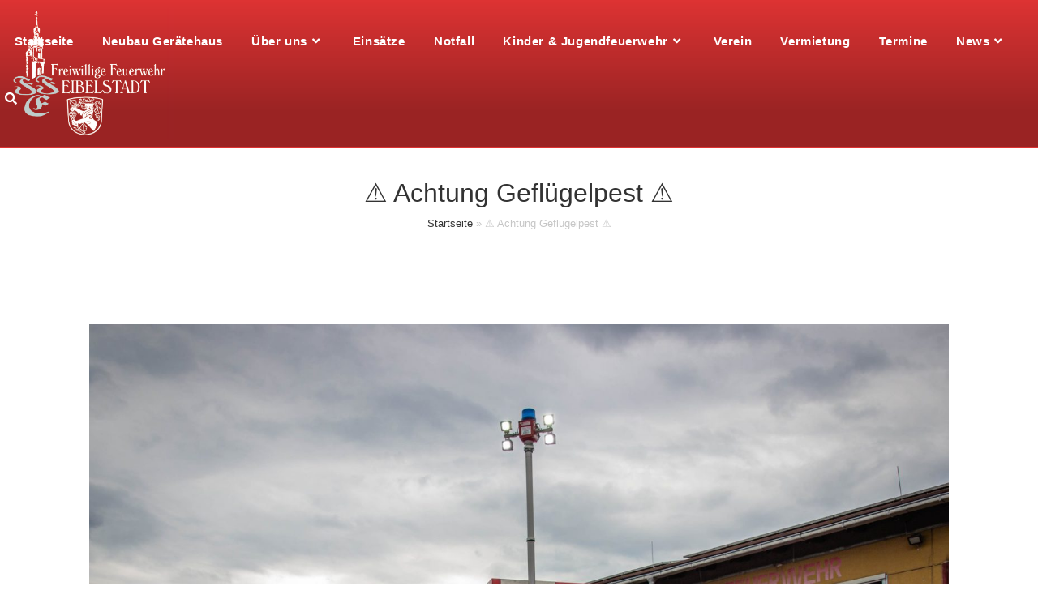

--- FILE ---
content_type: text/html; charset=UTF-8
request_url: https://ffeibelstadt.de/%E2%9A%A0%EF%B8%8F-achtung-gefluegelpest-%E2%9A%A0%EF%B8%8F
body_size: 12576
content:
<!DOCTYPE html>
<html class="html" lang="de">
<head>
	<meta charset="UTF-8">
	<link rel="profile" href="https://gmpg.org/xfn/11">

	<meta name='robots' content='index, follow, max-image-preview:large, max-snippet:-1, max-video-preview:-1' />
<meta name="viewport" content="width=device-width, initial-scale=1">
	<!-- This site is optimized with the Yoast SEO plugin v20.4 - https://yoast.com/wordpress/plugins/seo/ -->
	<link media="all" href="https://ffeibelstadt.de/wp-content/cache/autoptimize/css/autoptimize_d696451dd7f725130d8662754bcb8c3b.css" rel="stylesheet"><title>⚠️ Achtung Geflügelpest ⚠️ - Freiwillige Feuerwehr Eibelstadt</title>
	<link rel="canonical" href="https://ffeibelstadt.de/⚠️-achtung-gefluegelpest-⚠️" />
	<meta property="og:locale" content="de_DE" />
	<meta property="og:type" content="article" />
	<meta property="og:title" content="⚠️ Achtung Geflügelpest ⚠️ - Freiwillige Feuerwehr Eibelstadt" />
	<meta property="og:description" content="Neben Corona ist auch die Geflügelpest weiter auf den Vormarsch. In Sommerhausen wurde diese nun auch nachgewiesen. Eibelstadt befindet sich innerhalb des Sperrbezirks. Auch wenn es für Menschen (soweit bislang [&hellip;]" />
	<meta property="og:url" content="https://ffeibelstadt.de/⚠️-achtung-gefluegelpest-⚠️" />
	<meta property="og:site_name" content="Freiwillige Feuerwehr Eibelstadt" />
	<meta property="article:published_time" content="2021-03-17T07:00:36+00:00" />
	<meta property="article:modified_time" content="2021-03-17T07:01:38+00:00" />
	<meta property="og:image" content="https://ffeibelstadt.de/wp-content/uploads/2021/01/gw-7.jpg" />
	<meta property="og:image:width" content="1920" />
	<meta property="og:image:height" content="1280" />
	<meta property="og:image:type" content="image/jpeg" />
	<meta name="author" content="FFAdmin" />
	<meta name="twitter:card" content="summary_large_image" />
	<meta name="twitter:label1" content="Verfasst von" />
	<meta name="twitter:data1" content="FFAdmin" />
	<script type="application/ld+json" class="yoast-schema-graph">{"@context":"https://schema.org","@graph":[{"@type":"Article","@id":"https://ffeibelstadt.de/%e2%9a%a0%ef%b8%8f-achtung-gefluegelpest-%e2%9a%a0%ef%b8%8f#article","isPartOf":{"@id":"https://ffeibelstadt.de/%e2%9a%a0%ef%b8%8f-achtung-gefluegelpest-%e2%9a%a0%ef%b8%8f"},"author":{"name":"FFAdmin","@id":"https://ffeibelstadt.de/#/schema/person/e2b88e715f18af378987438aed4ac8bb"},"headline":"⚠️ Achtung Geflügelpest ⚠️","datePublished":"2021-03-17T07:00:36+00:00","dateModified":"2021-03-17T07:01:38+00:00","mainEntityOfPage":{"@id":"https://ffeibelstadt.de/%e2%9a%a0%ef%b8%8f-achtung-gefluegelpest-%e2%9a%a0%ef%b8%8f"},"wordCount":93,"publisher":{"@id":"https://ffeibelstadt.de/#organization"},"image":{"@id":"https://ffeibelstadt.de/%e2%9a%a0%ef%b8%8f-achtung-gefluegelpest-%e2%9a%a0%ef%b8%8f#primaryimage"},"thumbnailUrl":"https://ffeibelstadt.de/wp-content/uploads/2021/01/gw-7.jpg","keywords":["Eibelstadt","Sommerhausen"],"articleSection":["News"],"inLanguage":"de"},{"@type":"WebPage","@id":"https://ffeibelstadt.de/%e2%9a%a0%ef%b8%8f-achtung-gefluegelpest-%e2%9a%a0%ef%b8%8f","url":"https://ffeibelstadt.de/%e2%9a%a0%ef%b8%8f-achtung-gefluegelpest-%e2%9a%a0%ef%b8%8f","name":"⚠️ Achtung Geflügelpest ⚠️ - Freiwillige Feuerwehr Eibelstadt","isPartOf":{"@id":"https://ffeibelstadt.de/#website"},"primaryImageOfPage":{"@id":"https://ffeibelstadt.de/%e2%9a%a0%ef%b8%8f-achtung-gefluegelpest-%e2%9a%a0%ef%b8%8f#primaryimage"},"image":{"@id":"https://ffeibelstadt.de/%e2%9a%a0%ef%b8%8f-achtung-gefluegelpest-%e2%9a%a0%ef%b8%8f#primaryimage"},"thumbnailUrl":"https://ffeibelstadt.de/wp-content/uploads/2021/01/gw-7.jpg","datePublished":"2021-03-17T07:00:36+00:00","dateModified":"2021-03-17T07:01:38+00:00","breadcrumb":{"@id":"https://ffeibelstadt.de/%e2%9a%a0%ef%b8%8f-achtung-gefluegelpest-%e2%9a%a0%ef%b8%8f#breadcrumb"},"inLanguage":"de","potentialAction":[{"@type":"ReadAction","target":["https://ffeibelstadt.de/%e2%9a%a0%ef%b8%8f-achtung-gefluegelpest-%e2%9a%a0%ef%b8%8f"]}]},{"@type":"ImageObject","inLanguage":"de","@id":"https://ffeibelstadt.de/%e2%9a%a0%ef%b8%8f-achtung-gefluegelpest-%e2%9a%a0%ef%b8%8f#primaryimage","url":"https://ffeibelstadt.de/wp-content/uploads/2021/01/gw-7.jpg","contentUrl":"https://ffeibelstadt.de/wp-content/uploads/2021/01/gw-7.jpg","width":1920,"height":1280,"caption":"GW der Feuerwehr Eibelstadt"},{"@type":"BreadcrumbList","@id":"https://ffeibelstadt.de/%e2%9a%a0%ef%b8%8f-achtung-gefluegelpest-%e2%9a%a0%ef%b8%8f#breadcrumb","itemListElement":[{"@type":"ListItem","position":1,"name":"Startseite","item":"https://ffeibelstadt.de/"},{"@type":"ListItem","position":2,"name":"⚠️ Achtung Geflügelpest ⚠️"}]},{"@type":"WebSite","@id":"https://ffeibelstadt.de/#website","url":"https://ffeibelstadt.de/","name":"Freiwillige Feuerwehr Eibelstadt","description":"","publisher":{"@id":"https://ffeibelstadt.de/#organization"},"potentialAction":[{"@type":"SearchAction","target":{"@type":"EntryPoint","urlTemplate":"https://ffeibelstadt.de/?s={search_term_string}"},"query-input":"required name=search_term_string"}],"inLanguage":"de"},{"@type":"Organization","@id":"https://ffeibelstadt.de/#organization","name":"Freiwillige Feuerwehr Eibelstadt","url":"https://ffeibelstadt.de/","logo":{"@type":"ImageObject","inLanguage":"de","@id":"https://ffeibelstadt.de/#/schema/logo/image/","url":"https://ffeibelstadt.de/wp-content/uploads/2021/12/cropped-cropped-Logo_ffw.png","contentUrl":"https://ffeibelstadt.de/wp-content/uploads/2021/12/cropped-cropped-Logo_ffw.png","width":1373,"height":1079,"caption":"Freiwillige Feuerwehr Eibelstadt"},"image":{"@id":"https://ffeibelstadt.de/#/schema/logo/image/"}},{"@type":"Person","@id":"https://ffeibelstadt.de/#/schema/person/e2b88e715f18af378987438aed4ac8bb","name":"FFAdmin","image":{"@type":"ImageObject","inLanguage":"de","@id":"https://ffeibelstadt.de/#/schema/person/image/","url":"https://secure.gravatar.com/avatar/fe9997874029084a343ac0e1ef456175359252d27cbccc58a1e12ce2615176c1?s=96&d=mm&r=g","contentUrl":"https://secure.gravatar.com/avatar/fe9997874029084a343ac0e1ef456175359252d27cbccc58a1e12ce2615176c1?s=96&d=mm&r=g","caption":"FFAdmin"},"sameAs":["https://ffeibelstadt.de"],"url":"https://ffeibelstadt.de/author/ffadmin"}]}</script>
	<!-- / Yoast SEO plugin. -->


<link rel="alternate" type="application/rss+xml" title="Freiwillige Feuerwehr Eibelstadt &raquo; Feed" href="https://ffeibelstadt.de/feed" />
<link rel="alternate" type="application/rss+xml" title="Freiwillige Feuerwehr Eibelstadt &raquo; Kommentar-Feed" href="https://ffeibelstadt.de/comments/feed" />
<link rel="alternate" type="text/calendar" title="Freiwillige Feuerwehr Eibelstadt &raquo; iCal Feed" href="https://ffeibelstadt.de/termine/?ical=1" />
<link rel="alternate" title="oEmbed (JSON)" type="application/json+oembed" href="https://ffeibelstadt.de/wp-json/oembed/1.0/embed?url=https%3A%2F%2Fffeibelstadt.de%2F%25e2%259a%25a0%25ef%25b8%258f-achtung-gefluegelpest-%25e2%259a%25a0%25ef%25b8%258f" />
<link rel="alternate" title="oEmbed (XML)" type="text/xml+oembed" href="https://ffeibelstadt.de/wp-json/oembed/1.0/embed?url=https%3A%2F%2Fffeibelstadt.de%2F%25e2%259a%25a0%25ef%25b8%258f-achtung-gefluegelpest-%25e2%259a%25a0%25ef%25b8%258f&#038;format=xml" />












<script src="https://ffeibelstadt.de/wp-includes/js/jquery/jquery.min.js?ver=3.7.1" id="jquery-core-js"></script>
<script src="https://ffeibelstadt.de/wp-includes/js/jquery/jquery-migrate.min.js?ver=3.4.1" id="jquery-migrate-js"></script>
<script id="url-shortify-js-extra">
var usParams = {"ajaxurl":"https://ffeibelstadt.de/wp-admin/admin-ajax.php"};
//# sourceURL=url-shortify-js-extra
</script>
<script src="https://ffeibelstadt.de/wp-content/cache/autoptimize/js/autoptimize_single_db644c639a0cc8b01ef3b3e3d6c0dc07.js?ver=1.8.8" id="url-shortify-js"></script>
<script src="https://ffeibelstadt.de/wp-content/cache/autoptimize/js/autoptimize_single_0f74956215337862839be3a417599899.js?ver=6.9" id="ionos-assistant-wp-cookies-js"></script>
<link rel="https://api.w.org/" href="https://ffeibelstadt.de/wp-json/" /><link rel="alternate" title="JSON" type="application/json" href="https://ffeibelstadt.de/wp-json/wp/v2/posts/841" /><link rel="EditURI" type="application/rsd+xml" title="RSD" href="https://ffeibelstadt.de/xmlrpc.php?rsd" />
<meta name="generator" content="WordPress 6.9" />
<link rel='shortlink' href='https://ffeibelstadt.de/?p=841' />
<meta name="tec-api-version" content="v1"><meta name="tec-api-origin" content="https://ffeibelstadt.de"><link rel="alternate" href="https://ffeibelstadt.de/wp-json/tribe/events/v1/" /><meta name="generator" content="Elementor 3.12.1; features: a11y_improvements, additional_custom_breakpoints; settings: css_print_method-external, google_font-enabled, font_display-auto">
<link rel="icon" href="https://ffeibelstadt.de/wp-content/uploads/2021/01/cropped-cropped-cropped-ffwlogo-32x32.png" sizes="32x32" />
<link rel="icon" href="https://ffeibelstadt.de/wp-content/uploads/2021/01/cropped-cropped-cropped-ffwlogo-192x192.png" sizes="192x192" />
<link rel="apple-touch-icon" href="https://ffeibelstadt.de/wp-content/uploads/2021/01/cropped-cropped-cropped-ffwlogo-180x180.png" />
<meta name="msapplication-TileImage" content="https://ffeibelstadt.de/wp-content/uploads/2021/01/cropped-cropped-cropped-ffwlogo-270x270.png" />
		<style id="wp-custom-css">
			#site-navigation-wrap{top:15px;margin-right:10px;position:absolute}.oceanwp-mobile-menu-icon.clr.mobile-right{right:10px}#site-logo #site-logo-inner{padding-top:10px;padding-left:10px;padding-bottom:10px}.home #site-logo #site-logo-inner{display:inline-block;padding-top:410px;padding-left:20px}#site-header-inner{display:block;height:60px}.home #site-header{display:block;height:600px}#top-bar-wrap{display:none}.home #content-wrap::before{content:"Herzlich Willkommen bei der Freiwilligen Feuerwehr Eibelstadt!";font-weight:bold;font-size:30px}.home #blog-entries{margin-top:40px}@media (max-width:1080px){.home #site-header{display:block;height:70px}.home #site-logo #site-logo-inner{padding-top:10px;padding-left:10px;padding-bottom:10px}.home #top-bar-wrap{background-image:url(https://ffeibelstadt.de/wp-content/uploads/2021/10/mobile_header_4.jpg);background-size:cover;display:block;height:550px}.home #top-bar{padding:0;margin:0}.custom-logo{display:none}.ffeibelstadt-logo{width:300px;margin-top:25px;margin-left:25px}#top-bar-content{float:left;text-align:left}}@media (max-width:480px){.home #site-header{display:block;height:70px}.home #site-logo #site-logo-inner{padding-top:10px;padding-left:10px;padding-bottom:10px}.home #top-bar-wrap{background-image:url(https://ffeibelstadt.de/wp-content/uploads/2021/10/mobile_header_4.jpg);background-size:cover;bac display:block;height:280px}.home #top-bar{padding-top:0}.custom-logo{display:none}.ffeibelstadt-logo{width:150px;margin-top:10px;margin-left:10px}#top-bar-content{float:left;text-align:left}.home #content-wrap::before{content:"Herzlich Willkommen bei der Freiwilligen Feuerwehr Eibelstadt!";font-weight:bold;font-size:20px}}#right-sidebar{display:none}.content-area{width:100%;border-right-width:0}.tribe-events-meta-group{width:300px}.home .page-header{display:none}		</style>
		<!-- OceanWP CSS -->
</head>

<body class="wp-singular post-template-default single single-post postid-841 single-format-standard wp-custom-logo wp-embed-responsive wp-theme-oceanwp tribe-no-js oceanwp-theme sidebar-mobile has-header-video content-full-width content-max-width post-in-category-news has-topbar has-breadcrumbs elementor-default elementor-kit-935" itemscope="itemscope" itemtype="https://schema.org/Article">

	
	
	<div id="outer-wrap" class="site clr">

		<a class="skip-link screen-reader-text" href="#main">Zum Inhalt springen</a>

		
		<div id="wrap" class="clr">

			

<div id="top-bar-wrap" class="clr">

	<div id="top-bar" class="clr container">

		
		<div id="top-bar-inner" class="clr">

			
	<div id="top-bar-content" class="clr has-content top-bar-right">

		
		
			
				<span class="topbar-content">

					

				</span>

				
	</div><!-- #top-bar-content -->


		</div><!-- #top-bar-inner -->

		
	</div><!-- #top-bar -->

</div><!-- #top-bar-wrap -->


			
<header id="site-header" class="minimal-header left-menu effect-four clr" data-height="71" itemscope="itemscope" itemtype="https://schema.org/WPHeader" role="banner">

	
					<div class="custom-header-media">
							</div>
						
			<div id="site-header-inner" class="clr ">

				
				

<div id="site-logo" class="clr" itemscope itemtype="https://schema.org/Brand" >

	
	<div id="site-logo-inner" class="clr">

		<a href="https://ffeibelstadt.de/" class="custom-logo-link" rel="home"><noscript><img width="1373" height="1079" src="https://ffeibelstadt.de/wp-content/uploads/2021/12/cropped-cropped-Logo_ffw.png" class="custom-logo" alt="Freiwillige Feuerwehr Eibelstadt" decoding="async" fetchpriority="high" srcset="https://ffeibelstadt.de/wp-content/uploads/2021/12/cropped-cropped-Logo_ffw.png 1373w, https://ffeibelstadt.de/wp-content/uploads/2021/12/cropped-cropped-Logo_ffw-300x236.png 300w, https://ffeibelstadt.de/wp-content/uploads/2021/12/cropped-cropped-Logo_ffw-1024x805.png 1024w, https://ffeibelstadt.de/wp-content/uploads/2021/12/cropped-cropped-Logo_ffw-768x604.png 768w" sizes="(max-width: 1373px) 100vw, 1373px" /></noscript><img width="1373" height="1079" src='data:image/svg+xml,%3Csvg%20xmlns=%22http://www.w3.org/2000/svg%22%20viewBox=%220%200%201373%201079%22%3E%3C/svg%3E' data-src="https://ffeibelstadt.de/wp-content/uploads/2021/12/cropped-cropped-Logo_ffw.png" class="lazyload custom-logo" alt="Freiwillige Feuerwehr Eibelstadt" decoding="async" fetchpriority="high" data-srcset="https://ffeibelstadt.de/wp-content/uploads/2021/12/cropped-cropped-Logo_ffw.png 1373w, https://ffeibelstadt.de/wp-content/uploads/2021/12/cropped-cropped-Logo_ffw-300x236.png 300w, https://ffeibelstadt.de/wp-content/uploads/2021/12/cropped-cropped-Logo_ffw-1024x805.png 1024w, https://ffeibelstadt.de/wp-content/uploads/2021/12/cropped-cropped-Logo_ffw-768x604.png 768w" data-sizes="(max-width: 1373px) 100vw, 1373px" /></a>
	</div><!-- #site-logo-inner -->

	
	
</div><!-- #site-logo -->

			<div id="site-navigation-wrap" class="clr">
			
			
			
			<nav id="site-navigation" class="navigation main-navigation clr" itemscope="itemscope" itemtype="https://schema.org/SiteNavigationElement" role="navigation" >

				<ul id="menu-mainmenu" class="main-menu dropdown-menu sf-menu"><li id="menu-item-497" class="menu-item menu-item-type-custom menu-item-object-custom menu-item-home menu-item-497"><a href="https://ffeibelstadt.de" class="menu-link"><span class="text-wrap">Startseite</span></a></li><li id="menu-item-1074" class="menu-item menu-item-type-post_type menu-item-object-page menu-item-1074"><a href="https://ffeibelstadt.de/neubau-feuerwehrgeraetehaus" class="menu-link"><span class="text-wrap">Neubau Gerätehaus</span></a></li><li id="menu-item-310" class="menu-item menu-item-type-post_type menu-item-object-page menu-item-has-children dropdown menu-item-310 nav-no-click"><a href="https://ffeibelstadt.de/ueber-uns" class="menu-link"><span class="text-wrap">Über uns<i class="nav-arrow fa fa-angle-down" aria-hidden="true" role="img"></i></span></a>
<ul class="sub-menu">
	<li id="menu-item-572" class="menu-item menu-item-type-post_type menu-item-object-page menu-item-572"><a href="https://ffeibelstadt.de/aktive-feuerwehr" class="menu-link"><span class="text-wrap">FF Eibelstadt</span></a></li>	<li id="menu-item-578" class="menu-item menu-item-type-post_type menu-item-object-page menu-item-578"><a href="https://ffeibelstadt.de/helfer-vor-ort" class="menu-link"><span class="text-wrap">First Responder</span></a></li>	<li id="menu-item-569" class="menu-item menu-item-type-post_type menu-item-object-page menu-item-569"><a href="https://ffeibelstadt.de/fahrzeuge" class="menu-link"><span class="text-wrap">Fahrzeuge</span></a></li>	<li id="menu-item-577" class="menu-item menu-item-type-post_type menu-item-object-page menu-item-577"><a href="https://ffeibelstadt.de/geraetehaus" class="menu-link"><span class="text-wrap">Gerätehaus</span></a></li></ul>
</li><li id="menu-item-311" class="menu-item menu-item-type-post_type menu-item-object-page menu-item-311"><a href="https://ffeibelstadt.de/einsaetze" class="menu-link"><span class="text-wrap">Einsätze</span></a></li><li id="menu-item-313" class="menu-item menu-item-type-post_type menu-item-object-page menu-item-313"><a href="https://ffeibelstadt.de/notfall" class="menu-link"><span class="text-wrap">Notfall</span></a></li><li id="menu-item-312" class="menu-item menu-item-type-post_type menu-item-object-page menu-item-has-children dropdown menu-item-312"><a href="https://ffeibelstadt.de/kinder-jugendfeuerwehr" class="menu-link"><span class="text-wrap">Kinder &amp; Jugendfeuerwehr<i class="nav-arrow fa fa-angle-down" aria-hidden="true" role="img"></i></span></a>
<ul class="sub-menu">
	<li id="menu-item-2041" class="menu-item menu-item-type-custom menu-item-object-custom menu-item-2041"><a href="https://ffeibelstadt.de/wp-content/uploads/2025/03/Anmeldeformular_Bambini.pdf" class="menu-link"><span class="text-wrap">Anmledung Bambini Feuerwehrtage</span></a></li></ul>
</li><li id="menu-item-298" class="menu-item menu-item-type-post_type menu-item-object-page menu-item-298"><a href="https://ffeibelstadt.de/freiwillige-feuerwehr-eibelstadt-e-v" class="menu-link"><span class="text-wrap">Verein</span></a></li><li id="menu-item-1935" class="menu-item menu-item-type-post_type menu-item-object-page menu-item-1935"><a href="https://ffeibelstadt.de/vermietung" class="menu-link"><span class="text-wrap">Vermietung</span></a></li><li id="menu-item-1043" class="menu-item menu-item-type-post_type_archive menu-item-object-tribe_events menu-item-1043"><a href="https://ffeibelstadt.de/termine/" class="menu-link"><span class="text-wrap">Termine</span></a></li><li id="menu-item-11" class="menu-item menu-item-type-taxonomy menu-item-object-category current-post-ancestor current-menu-parent current-post-parent menu-item-has-children dropdown menu-item-11"><a href="https://ffeibelstadt.de/category/news" class="menu-link"><span class="text-wrap">News<i class="nav-arrow fa fa-angle-down" aria-hidden="true" role="img"></i></span></a>
<ul class="sub-menu">
	<li id="menu-item-1741" class="menu-item menu-item-type-post_type menu-item-object-page menu-item-1741"><a href="https://ffeibelstadt.de/presseberichte" class="menu-link"><span class="text-wrap">Presseberichte</span></a></li></ul>
</li><li class="search-toggle-li" ><a href="javascript:void(0)" class="site-search-toggle search-dropdown-toggle" aria-label="Search website"><i class=" fas fa-search" aria-hidden="true" role="img"></i></a></li></ul>
<div id="searchform-dropdown" class="header-searchform-wrap clr" >
	
<form role="search" method="get" class="searchform" action="https://ffeibelstadt.de/">
	<label for="ocean-search-form-1">
		<span class="screen-reader-text">Search this website</span>
		<input type="search" id="ocean-search-form-1" class="field" autocomplete="off" placeholder="Suche" name="s">
			</label>
	</form>
</div><!-- #searchform-dropdown -->

			</nav><!-- #site-navigation -->

			
			
					</div><!-- #site-navigation-wrap -->
			
		
	
				
	
	<div class="oceanwp-mobile-menu-icon clr mobile-right">

		
		
		
		<a href="#" class="mobile-menu"  aria-label="Mobiles Menü">
							<i class="fa fa-bars" aria-hidden="true"></i>
								<span class="oceanwp-text">Menü</span>
				<span class="oceanwp-close-text">Schließen</span>
						</a>

		
		
		
	</div><!-- #oceanwp-mobile-menu-navbar -->

	

			</div><!-- #site-header-inner -->

			
			
			
		
		
</header><!-- #site-header -->


			
			<main id="main" class="site-main clr"  role="main">

				

<header class="page-header centered-page-header">

	
	<div class="container clr page-header-inner">

		
			<h2 class="page-header-title clr" itemprop="headline">⚠️ Achtung Geflügelpest ⚠️</h2>

			
		
		<nav class="site-breadcrumbs clr position-under-title"><span><span><a href="https://ffeibelstadt.de/">Startseite</a></span> &raquo; <span class="breadcrumb_last" aria-current="page">⚠️ Achtung Geflügelpest ⚠️</span></span></nav>
	</div><!-- .page-header-inner -->

	
	
</header><!-- .page-header -->


	
	<div id="content-wrap" class="container clr">

		
		<div id="primary" class="content-area clr">

			
			<div id="content" class="site-content clr">

				
				
<article id="post-841">

	
<div class="thumbnail">

	<noscript><img width="1920" height="1280" src="https://ffeibelstadt.de/wp-content/uploads/2021/01/gw-7.jpg" class="attachment-full size-full wp-post-image" alt="You are currently viewing ⚠️ Achtung Geflügelpest ⚠️" itemprop="image" decoding="async" srcset="https://ffeibelstadt.de/wp-content/uploads/2021/01/gw-7.jpg 1920w, https://ffeibelstadt.de/wp-content/uploads/2021/01/gw-7-300x200.jpg 300w, https://ffeibelstadt.de/wp-content/uploads/2021/01/gw-7-1024x683.jpg 1024w, https://ffeibelstadt.de/wp-content/uploads/2021/01/gw-7-768x512.jpg 768w, https://ffeibelstadt.de/wp-content/uploads/2021/01/gw-7-1536x1024.jpg 1536w" sizes="(max-width: 1920px) 100vw, 1920px" /></noscript><img width="1920" height="1280" src='data:image/svg+xml,%3Csvg%20xmlns=%22http://www.w3.org/2000/svg%22%20viewBox=%220%200%201920%201280%22%3E%3C/svg%3E' data-src="https://ffeibelstadt.de/wp-content/uploads/2021/01/gw-7.jpg" class="lazyload attachment-full size-full wp-post-image" alt="You are currently viewing ⚠️ Achtung Geflügelpest ⚠️" itemprop="image" decoding="async" data-srcset="https://ffeibelstadt.de/wp-content/uploads/2021/01/gw-7.jpg 1920w, https://ffeibelstadt.de/wp-content/uploads/2021/01/gw-7-300x200.jpg 300w, https://ffeibelstadt.de/wp-content/uploads/2021/01/gw-7-1024x683.jpg 1024w, https://ffeibelstadt.de/wp-content/uploads/2021/01/gw-7-768x512.jpg 768w, https://ffeibelstadt.de/wp-content/uploads/2021/01/gw-7-1536x1024.jpg 1536w" data-sizes="(max-width: 1920px) 100vw, 1920px" />
</div><!-- .thumbnail -->


<header class="entry-header clr">
	<h2 class="single-post-title entry-title" itemprop="headline">⚠️ Achtung Geflügelpest ⚠️</h2><!-- .single-post-title -->
</header><!-- .entry-header -->


<ul class="meta ospm-default clr">

	
		
					<li class="meta-date" itemprop="datePublished"><span class="screen-reader-text">Beitrag veröffentlicht:</span><i class=" far fa-calendar-alt" aria-hidden="true" role="img"></i>17. März 2021</li>
		
		
		
		
		
	
		
		
		
					<li class="meta-cat"><span class="screen-reader-text">Beitrags-Kategorie:</span><i class=" far fa-folder-open" aria-hidden="true" role="img"></i><a href="https://ffeibelstadt.de/category/news" rel="category tag">News</a></li>
		
		
		
	
</ul>



<div class="entry-content clr" itemprop="text">
	
<p>Neben Corona ist auch die Geflügelpest weiter auf den Vormarsch. In Sommerhausen wurde diese nun auch nachgewiesen. Eibelstadt befindet sich innerhalb des Sperrbezirks.</p>



<p>Auch wenn es für Menschen (soweit bislang bekannt) ungefährlich ist, sollte trotzdem von toten Wildvögeln / Vögeln im Hausgeflügelbestand Abstand gehalten und das zuständige Veterinäramt benachrichtigt werden. Ihr könnt euch an die Stadt Eibelstadt (oder im Notfall auch an die Feuerwehr) wenden.</p>



<p>Telefon Veterinäramt: 0931 8003-5507</p>



<p>Stadt Eibelstadt: 09303 9061-0</p>



<p>Notruf Feuerwehr: 112</p>



<p><a href="https://urldefense.com/v3/__https://www.landkreis-wuerzburg.de/Auf-einen-Klick/Startseite/Weitere-Ausbr**Ache-der-Gefl**Agelpest-im-Landkreis-W**Arzburg-Neuer-Sperrbezirk-um-Sommerhausen.php?object=tx,2680.5&amp;ModID=7&amp;FID=2680.24528.1__;w7zDvMO8!!H0be10w!aswWi-Ty2BtiCRX_5nqFs7kxQLqDfxLLRiWkUuvdMJ8Vd36nMb3p4cCIsyLWN6DHYh9f$">Weitere Infos des Landkreises Würzburg!</a></p>



<p>Bleibt gesund!</p>

</div><!-- .entry -->

<div class="post-tags clr">
	<span class="owp-tag-text">Schlagwörter: </span><a href="https://ffeibelstadt.de/tag/eibelstadt" rel="tag">Eibelstadt</a><span class="owp-sep">,</span> <a href="https://ffeibelstadt.de/tag/sommerhausen" rel="tag">Sommerhausen</a></div>



	<nav class="navigation post-navigation" aria-label="Weitere Artikel ansehen">
		<h2 class="screen-reader-text">Weitere Artikel ansehen</h2>
		<div class="nav-links"><div class="nav-previous"><a href="https://ffeibelstadt.de/feuerwehr-gibt-tipps-zur-sicherheit-im-advent" rel="prev"><span class="title"><i class=" fas fa-long-arrow-alt-left" aria-hidden="true" role="img"></i> Vorheriger Beitrag</span><span class="post-title">Feuerwehr gibt Tipps zur Sicherheit im Advent</span></a></div><div class="nav-next"><a href="https://ffeibelstadt.de/tests-und-masken-fuer-die-kindergaerten-und-schulen-im-landkreis" rel="next"><span class="title"><i class=" fas fa-long-arrow-alt-right" aria-hidden="true" role="img"></i> Nächster Beitrag</span><span class="post-title">Tests und Masken für die Kindergärten und Schulen im Landkreis</span></a></div></div>
	</nav>

	<section id="related-posts" class="clr">

		<h3 class="theme-heading related-posts-title">
			<span class="text">Das könnte dir auch gefallen</span>
		</h3>

		<div class="oceanwp-row clr">

			
			
				
				<article class="related-post clr col span_1_of_3 col-1 post-90 post type-post status-publish format-standard has-post-thumbnail hentry category-news tag-eibelstadt tag-maibaum entry has-media">

					
						<figure class="related-post-media clr">

							<a href="https://ffeibelstadt.de/maibaum-aufstellung" class="related-thumb">

								<noscript><img width="768" height="576" src="https://ffeibelstadt.de/wp-content/uploads/2021/01/whatsapp_image_2018-04-30_at_232104.jpeg.1920x0_q85_crop-smart_upscale-768x576.jpg" class="attachment-medium_large size-medium_large wp-post-image" alt="Read more about the article Maibaum Aufstellung" itemprop="image" decoding="async" srcset="https://ffeibelstadt.de/wp-content/uploads/2021/01/whatsapp_image_2018-04-30_at_232104.jpeg.1920x0_q85_crop-smart_upscale-768x576.jpg 768w, https://ffeibelstadt.de/wp-content/uploads/2021/01/whatsapp_image_2018-04-30_at_232104.jpeg.1920x0_q85_crop-smart_upscale-300x225.jpg 300w, https://ffeibelstadt.de/wp-content/uploads/2021/01/whatsapp_image_2018-04-30_at_232104.jpeg.1920x0_q85_crop-smart_upscale-1024x768.jpg 1024w, https://ffeibelstadt.de/wp-content/uploads/2021/01/whatsapp_image_2018-04-30_at_232104.jpeg.1920x0_q85_crop-smart_upscale-1536x1152.jpg 1536w, https://ffeibelstadt.de/wp-content/uploads/2021/01/whatsapp_image_2018-04-30_at_232104.jpeg.1920x0_q85_crop-smart_upscale.jpg 1920w" sizes="(max-width: 768px) 100vw, 768px" /></noscript><img width="768" height="576" src='data:image/svg+xml,%3Csvg%20xmlns=%22http://www.w3.org/2000/svg%22%20viewBox=%220%200%20768%20576%22%3E%3C/svg%3E' data-src="https://ffeibelstadt.de/wp-content/uploads/2021/01/whatsapp_image_2018-04-30_at_232104.jpeg.1920x0_q85_crop-smart_upscale-768x576.jpg" class="lazyload attachment-medium_large size-medium_large wp-post-image" alt="Read more about the article Maibaum Aufstellung" itemprop="image" decoding="async" data-srcset="https://ffeibelstadt.de/wp-content/uploads/2021/01/whatsapp_image_2018-04-30_at_232104.jpeg.1920x0_q85_crop-smart_upscale-768x576.jpg 768w, https://ffeibelstadt.de/wp-content/uploads/2021/01/whatsapp_image_2018-04-30_at_232104.jpeg.1920x0_q85_crop-smart_upscale-300x225.jpg 300w, https://ffeibelstadt.de/wp-content/uploads/2021/01/whatsapp_image_2018-04-30_at_232104.jpeg.1920x0_q85_crop-smart_upscale-1024x768.jpg 1024w, https://ffeibelstadt.de/wp-content/uploads/2021/01/whatsapp_image_2018-04-30_at_232104.jpeg.1920x0_q85_crop-smart_upscale-1536x1152.jpg 1536w, https://ffeibelstadt.de/wp-content/uploads/2021/01/whatsapp_image_2018-04-30_at_232104.jpeg.1920x0_q85_crop-smart_upscale.jpg 1920w" data-sizes="(max-width: 768px) 100vw, 768px" />							</a>

						</figure>

					
					<h3 class="related-post-title">
						<a href="https://ffeibelstadt.de/maibaum-aufstellung" rel="bookmark">Maibaum Aufstellung</a>
					</h3><!-- .related-post-title -->

								
						<time class="published" datetime="2018-04-30T11:00:00+02:00"><i class=" far fa-calendar-alt" aria-hidden="true" role="img"></i>30. April 2018</time>
						
					
				</article><!-- .related-post -->

				
			
				
				<article class="related-post clr col span_1_of_3 col-2 post-129 post type-post status-publish format-standard has-post-thumbnail hentry category-news tag-eibelstadt tag-fahrzeuge entry has-media">

					
						<figure class="related-post-media clr">

							<a href="https://ffeibelstadt.de/uebergabe-und-segnung-der-neuen-fahrzeuge" class="related-thumb">

								<noscript><img width="768" height="512" src="https://ffeibelstadt.de/wp-content/uploads/2021/01/1110157.jpg.1920x0_q85_crop-smart_upscale-768x512.jpg" class="attachment-medium_large size-medium_large wp-post-image" alt="Read more about the article Übergabe und Segnung der neuen Fahrzeuge" itemprop="image" decoding="async" srcset="https://ffeibelstadt.de/wp-content/uploads/2021/01/1110157.jpg.1920x0_q85_crop-smart_upscale-768x512.jpg 768w, https://ffeibelstadt.de/wp-content/uploads/2021/01/1110157.jpg.1920x0_q85_crop-smart_upscale-300x200.jpg 300w, https://ffeibelstadt.de/wp-content/uploads/2021/01/1110157.jpg.1920x0_q85_crop-smart_upscale-1024x683.jpg 1024w, https://ffeibelstadt.de/wp-content/uploads/2021/01/1110157.jpg.1920x0_q85_crop-smart_upscale-1536x1025.jpg 1536w, https://ffeibelstadt.de/wp-content/uploads/2021/01/1110157.jpg.1920x0_q85_crop-smart_upscale.jpg 1920w" sizes="(max-width: 768px) 100vw, 768px" /></noscript><img width="768" height="512" src='data:image/svg+xml,%3Csvg%20xmlns=%22http://www.w3.org/2000/svg%22%20viewBox=%220%200%20768%20512%22%3E%3C/svg%3E' data-src="https://ffeibelstadt.de/wp-content/uploads/2021/01/1110157.jpg.1920x0_q85_crop-smart_upscale-768x512.jpg" class="lazyload attachment-medium_large size-medium_large wp-post-image" alt="Read more about the article Übergabe und Segnung der neuen Fahrzeuge" itemprop="image" decoding="async" data-srcset="https://ffeibelstadt.de/wp-content/uploads/2021/01/1110157.jpg.1920x0_q85_crop-smart_upscale-768x512.jpg 768w, https://ffeibelstadt.de/wp-content/uploads/2021/01/1110157.jpg.1920x0_q85_crop-smart_upscale-300x200.jpg 300w, https://ffeibelstadt.de/wp-content/uploads/2021/01/1110157.jpg.1920x0_q85_crop-smart_upscale-1024x683.jpg 1024w, https://ffeibelstadt.de/wp-content/uploads/2021/01/1110157.jpg.1920x0_q85_crop-smart_upscale-1536x1025.jpg 1536w, https://ffeibelstadt.de/wp-content/uploads/2021/01/1110157.jpg.1920x0_q85_crop-smart_upscale.jpg 1920w" data-sizes="(max-width: 768px) 100vw, 768px" />							</a>

						</figure>

					
					<h3 class="related-post-title">
						<a href="https://ffeibelstadt.de/uebergabe-und-segnung-der-neuen-fahrzeuge" rel="bookmark">Übergabe und Segnung der neuen Fahrzeuge</a>
					</h3><!-- .related-post-title -->

								
						<time class="published" datetime="2018-09-08T11:00:00+02:00"><i class=" far fa-calendar-alt" aria-hidden="true" role="img"></i>8. September 2018</time>
						
					
				</article><!-- .related-post -->

				
			
				
				<article class="related-post clr col span_1_of_3 col-3 post-1553 post type-post status-publish format-standard has-post-thumbnail hentry category-news tag-eibelstadt tag-einsatz tag-verkehrsunfall entry has-media">

					
						<figure class="related-post-media clr">

							<a href="https://ffeibelstadt.de/verkehrsunfall-b13" class="related-thumb">

								<noscript><img width="768" height="1024" src="https://ffeibelstadt.de/wp-content/uploads/2023/03/fce46e34-8b2a-4a89-bda7-6f8af5b3e3d9-768x1024.jpg" class="attachment-medium_large size-medium_large wp-post-image" alt="Read more about the article Verkehrsunfall B13" itemprop="image" decoding="async" srcset="https://ffeibelstadt.de/wp-content/uploads/2023/03/fce46e34-8b2a-4a89-bda7-6f8af5b3e3d9-768x1024.jpg 768w, https://ffeibelstadt.de/wp-content/uploads/2023/03/fce46e34-8b2a-4a89-bda7-6f8af5b3e3d9-225x300.jpg 225w, https://ffeibelstadt.de/wp-content/uploads/2023/03/fce46e34-8b2a-4a89-bda7-6f8af5b3e3d9-1152x1536.jpg 1152w, https://ffeibelstadt.de/wp-content/uploads/2023/03/fce46e34-8b2a-4a89-bda7-6f8af5b3e3d9.jpg 1200w" sizes="(max-width: 768px) 100vw, 768px" /></noscript><img width="768" height="1024" src='data:image/svg+xml,%3Csvg%20xmlns=%22http://www.w3.org/2000/svg%22%20viewBox=%220%200%20768%201024%22%3E%3C/svg%3E' data-src="https://ffeibelstadt.de/wp-content/uploads/2023/03/fce46e34-8b2a-4a89-bda7-6f8af5b3e3d9-768x1024.jpg" class="lazyload attachment-medium_large size-medium_large wp-post-image" alt="Read more about the article Verkehrsunfall B13" itemprop="image" decoding="async" data-srcset="https://ffeibelstadt.de/wp-content/uploads/2023/03/fce46e34-8b2a-4a89-bda7-6f8af5b3e3d9-768x1024.jpg 768w, https://ffeibelstadt.de/wp-content/uploads/2023/03/fce46e34-8b2a-4a89-bda7-6f8af5b3e3d9-225x300.jpg 225w, https://ffeibelstadt.de/wp-content/uploads/2023/03/fce46e34-8b2a-4a89-bda7-6f8af5b3e3d9-1152x1536.jpg 1152w, https://ffeibelstadt.de/wp-content/uploads/2023/03/fce46e34-8b2a-4a89-bda7-6f8af5b3e3d9.jpg 1200w" data-sizes="(max-width: 768px) 100vw, 768px" />							</a>

						</figure>

					
					<h3 class="related-post-title">
						<a href="https://ffeibelstadt.de/verkehrsunfall-b13" rel="bookmark">Verkehrsunfall B13</a>
					</h3><!-- .related-post-title -->

								
						<time class="published" datetime="2023-03-04T15:05:51+01:00"><i class=" far fa-calendar-alt" aria-hidden="true" role="img"></i>4. März 2023</time>
						
					
				</article><!-- .related-post -->

				
			
		</div><!-- .oceanwp-row -->

	</section><!-- .related-posts -->




</article>

				
			</div><!-- #content -->

			
		</div><!-- #primary -->

		
	</div><!-- #content-wrap -->

	

	</main><!-- #main -->

	
	
	
		
<footer id="footer" class="site-footer" itemscope="itemscope" itemtype="https://schema.org/WPFooter" role="contentinfo">

	
	<div id="footer-inner" class="clr">

		

<div id="footer-widgets" class="oceanwp-row clr">

	
	<div class="footer-widgets-inner container">

					<div class="footer-box span_1_of_4 col col-1">
				<div id="ocean_social-3" class="footer-widget widget-oceanwp-social social-widget clr"><h4 class="widget-title">Follow us</h4>
				<ul class="oceanwp-social-icons no-transition style-simple">
					<li class="oceanwp-facebook"><a href="https://www.facebook.com/ffeibelstadt" aria-label="Facebook"  target="_blank" rel="noopener noreferrer"><i class=" fab fa-facebook" aria-hidden="true" role="img"></i></a><span class="screen-reader-text">Opens in a new tab</span></li><li class="oceanwp-instagram"><a href="https://www.instagram.com/feuerwehr_eibelstadt/" aria-label="Instagram"  target="_blank" rel="noopener noreferrer"><i class=" fab fa-instagram" aria-hidden="true" role="img"></i></a><span class="screen-reader-text">Opens in a new tab</span></li>				</ul>

				
			
		
			</div>			</div><!-- .footer-one-box -->

							<div class="footer-box span_1_of_4 col col-2">
									</div><!-- .footer-one-box -->
				
							<div class="footer-box span_1_of_4 col col-3 ">
									</div><!-- .footer-one-box -->
				
							<div class="footer-box span_1_of_4 col col-4">
									</div><!-- .footer-box -->
				
			
	</div><!-- .container -->

	
</div><!-- #footer-widgets -->



<div id="footer-bottom" class="clr">

	
	<div id="footer-bottom-inner" class="container clr">

		
			<div id="footer-bottom-menu" class="navigation clr">

				<div class="menu-footermenu-container"><ul id="menu-footermenu" class="menu"><li id="menu-item-702" class="menu-item menu-item-type-post_type menu-item-object-page menu-item-702"><a href="https://ffeibelstadt.de/startseite">Startseite</a></li>
<li id="menu-item-701" class="menu-item menu-item-type-post_type menu-item-object-page menu-item-701"><a href="https://ffeibelstadt.de/impressum">Impressum</a></li>
<li id="menu-item-705" class="menu-item menu-item-type-post_type menu-item-object-page menu-item-privacy-policy menu-item-705"><a rel="privacy-policy" href="https://ffeibelstadt.de/datenschutz">Datenschutz</a></li>
</ul></div>
			</div><!-- #footer-bottom-menu -->

			
		
			<div id="copyright" class="clr" role="contentinfo">
				Copyright - OceanWP Theme by OceanWP			</div><!-- #copyright -->

			
	</div><!-- #footer-bottom-inner -->

	
</div><!-- #footer-bottom -->


	</div><!-- #footer-inner -->

	
</footer><!-- #footer -->

	
	
</div><!-- #wrap -->


</div><!-- #outer-wrap -->



<a aria-label="Zum Seitenanfang scrollen" href="#" id="scroll-top" class="scroll-top-right"><i class=" fa fa-angle-up" aria-hidden="true" role="img"></i></a>



<div id="sidr-close">
	<a href="javascript:void(0)" class="toggle-sidr-close" aria-label="Mobile-Menü schließen">
		<i class="icon fas fa-times" aria-hidden="true"></i><span class="close-text">Menü schließen</span>
	</a>
</div>

	
	<div id="mobile-nav" class="navigation clr">

		<ul id="menu-mainmenu-1" class="mobile-menu dropdown-menu"><li class="menu-item menu-item-type-custom menu-item-object-custom menu-item-home menu-item-497"><a href="https://ffeibelstadt.de">Startseite</a></li>
<li class="menu-item menu-item-type-post_type menu-item-object-page menu-item-1074"><a href="https://ffeibelstadt.de/neubau-feuerwehrgeraetehaus">Neubau Gerätehaus</a></li>
<li class="menu-item menu-item-type-post_type menu-item-object-page menu-item-has-children menu-item-310"><a href="https://ffeibelstadt.de/ueber-uns">Über uns</a>
<ul class="sub-menu">
	<li class="menu-item menu-item-type-post_type menu-item-object-page menu-item-572"><a href="https://ffeibelstadt.de/aktive-feuerwehr">FF Eibelstadt</a></li>
	<li class="menu-item menu-item-type-post_type menu-item-object-page menu-item-578"><a href="https://ffeibelstadt.de/helfer-vor-ort">First Responder</a></li>
	<li class="menu-item menu-item-type-post_type menu-item-object-page menu-item-569"><a href="https://ffeibelstadt.de/fahrzeuge">Fahrzeuge</a></li>
	<li class="menu-item menu-item-type-post_type menu-item-object-page menu-item-577"><a href="https://ffeibelstadt.de/geraetehaus">Gerätehaus</a></li>
</ul>
</li>
<li class="menu-item menu-item-type-post_type menu-item-object-page menu-item-311"><a href="https://ffeibelstadt.de/einsaetze">Einsätze</a></li>
<li class="menu-item menu-item-type-post_type menu-item-object-page menu-item-313"><a href="https://ffeibelstadt.de/notfall">Notfall</a></li>
<li class="menu-item menu-item-type-post_type menu-item-object-page menu-item-has-children menu-item-312"><a href="https://ffeibelstadt.de/kinder-jugendfeuerwehr">Kinder &amp; Jugendfeuerwehr</a>
<ul class="sub-menu">
	<li class="menu-item menu-item-type-custom menu-item-object-custom menu-item-2041"><a href="https://ffeibelstadt.de/wp-content/uploads/2025/03/Anmeldeformular_Bambini.pdf">Anmledung Bambini Feuerwehrtage</a></li>
</ul>
</li>
<li class="menu-item menu-item-type-post_type menu-item-object-page menu-item-298"><a href="https://ffeibelstadt.de/freiwillige-feuerwehr-eibelstadt-e-v">Verein</a></li>
<li class="menu-item menu-item-type-post_type menu-item-object-page menu-item-1935"><a href="https://ffeibelstadt.de/vermietung">Vermietung</a></li>
<li class="menu-item menu-item-type-post_type_archive menu-item-object-tribe_events menu-item-1043"><a href="https://ffeibelstadt.de/termine/">Termine</a></li>
<li class="menu-item menu-item-type-taxonomy menu-item-object-category current-post-ancestor current-menu-parent current-post-parent menu-item-has-children menu-item-11"><a href="https://ffeibelstadt.de/category/news">News</a>
<ul class="sub-menu">
	<li class="menu-item menu-item-type-post_type menu-item-object-page menu-item-1741"><a href="https://ffeibelstadt.de/presseberichte">Presseberichte</a></li>
</ul>
</li>
</ul>
	</div>


	
<div id="mobile-menu-search" class="clr">
	<form aria-label="Search this website" method="get" action="https://ffeibelstadt.de/" class="mobile-searchform" role="search">
		<input aria-label="Insert search query" value="" class="field" id="ocean-mobile-search-2" type="search" name="s" autocomplete="off" placeholder="Suche" />
		<button aria-label="Suche abschicken" type="submit" class="searchform-submit">
			<i class=" fas fa-search" aria-hidden="true" role="img"></i>		</button>
					</form>
</div><!-- .mobile-menu-search -->


<script type="speculationrules">
{"prefetch":[{"source":"document","where":{"and":[{"href_matches":"/*"},{"not":{"href_matches":["/wp-*.php","/wp-admin/*","/wp-content/uploads/*","/wp-content/*","/wp-content/plugins/*","/wp-content/themes/oceanwp/*","/*\\?(.+)"]}},{"not":{"selector_matches":"a[rel~=\"nofollow\"]"}},{"not":{"selector_matches":".no-prefetch, .no-prefetch a"}}]},"eagerness":"conservative"}]}
</script>
		<script>
		( function ( body ) {
			'use strict';
			body.className = body.className.replace( /\btribe-no-js\b/, 'tribe-js' );
		} )( document.body );
		</script>
		<script> /* <![CDATA[ */var tribe_l10n_datatables = {"aria":{"sort_ascending":": activate to sort column ascending","sort_descending":": activate to sort column descending"},"length_menu":"Show _MENU_ entries","empty_table":"No data available in table","info":"Showing _START_ to _END_ of _TOTAL_ entries","info_empty":"Showing 0 to 0 of 0 entries","info_filtered":"(filtered from _MAX_ total entries)","zero_records":"No matching records found","search":"Search:","all_selected_text":"All items on this page were selected. ","select_all_link":"Select all pages","clear_selection":"Clear Selection.","pagination":{"all":"All","next":"Next","previous":"Previous"},"select":{"rows":{"0":"","_":": Selected %d rows","1":": Selected 1 row"}},"datepicker":{"dayNames":["Sonntag","Montag","Dienstag","Mittwoch","Donnerstag","Freitag","Samstag"],"dayNamesShort":["So.","Mo.","Di.","Mi.","Do.","Fr.","Sa."],"dayNamesMin":["S","M","D","M","D","F","S"],"monthNames":["Januar","Februar","M\u00e4rz","April","Mai","Juni","Juli","August","September","Oktober","November","Dezember"],"monthNamesShort":["Januar","Februar","M\u00e4rz","April","Mai","Juni","Juli","August","September","Oktober","November","Dezember"],"monthNamesMin":["Jan.","Feb.","M\u00e4rz","Apr.","Mai","Juni","Juli","Aug.","Sep.","Okt.","Nov.","Dez."],"nextText":"Next","prevText":"Prev","currentText":"Today","closeText":"Done","today":"Today","clear":"Clear"}};/* ]]> */ </script><noscript><style>.lazyload{display:none;}</style></noscript><script data-noptimize="1">window.lazySizesConfig=window.lazySizesConfig||{};window.lazySizesConfig.loadMode=1;</script><script async data-noptimize="1" src='https://ffeibelstadt.de/wp-content/plugins/autoptimize/classes/external/js/lazysizes.min.js?ao_version=3.1.6'></script><script src="https://ffeibelstadt.de/wp-includes/js/imagesloaded.min.js?ver=5.0.0" id="imagesloaded-js"></script>
<script id="oceanwp-main-js-extra">
var oceanwpLocalize = {"nonce":"4d4cfc01c1","isRTL":"","menuSearchStyle":"drop_down","mobileMenuSearchStyle":"disabled","sidrSource":"#sidr-close, #mobile-nav, #mobile-menu-search","sidrDisplace":"1","sidrSide":"left","sidrDropdownTarget":"link","verticalHeaderTarget":"link","customSelects":".woocommerce-ordering .orderby, #dropdown_product_cat, .widget_categories select, .widget_archive select, .single-product .variations_form .variations select","ajax_url":"https://ffeibelstadt.de/wp-admin/admin-ajax.php"};
//# sourceURL=oceanwp-main-js-extra
</script>
<script src="https://ffeibelstadt.de/wp-content/themes/oceanwp/assets/js/theme.min.js?ver=3.2.1" id="oceanwp-main-js"></script>
<script src="https://ffeibelstadt.de/wp-content/cache/autoptimize/js/autoptimize_single_3a5f969bdafa8ca5ec91426651f6ed2e.js?ver=3.2.1" id="ow-sidr-js"></script>
<script src="https://ffeibelstadt.de/wp-content/themes/oceanwp/assets/js/sidebar-mobile-menu.min.js?ver=3.2.1" id="oceanwp-sidebar-mobile-menu-js"></script>
<script src="https://ffeibelstadt.de/wp-content/themes/oceanwp/assets/js/drop-down-search.min.js?ver=3.2.1" id="oceanwp-drop-down-search-js"></script>
<script src="https://ffeibelstadt.de/wp-content/themes/oceanwp/assets/js/vendors/magnific-popup.min.js?ver=3.2.1" id="ow-magnific-popup-js"></script>
<script src="https://ffeibelstadt.de/wp-content/themes/oceanwp/assets/js/ow-lightbox.min.js?ver=3.2.1" id="oceanwp-lightbox-js"></script>
<script src="https://ffeibelstadt.de/wp-content/themes/oceanwp/assets/js/vendors/flickity.pkgd.min.js?ver=3.2.1" id="ow-flickity-js"></script>
<script src="https://ffeibelstadt.de/wp-content/themes/oceanwp/assets/js/ow-slider.min.js?ver=3.2.1" id="oceanwp-slider-js"></script>
<script src="https://ffeibelstadt.de/wp-content/themes/oceanwp/assets/js/scroll-effect.min.js?ver=3.2.1" id="oceanwp-scroll-effect-js"></script>
<script src="https://ffeibelstadt.de/wp-content/themes/oceanwp/assets/js/scroll-top.min.js?ver=3.2.1" id="oceanwp-scroll-top-js"></script>
<script src="https://ffeibelstadt.de/wp-content/themes/oceanwp/assets/js/select.min.js?ver=3.2.1" id="oceanwp-select-js"></script>
<script id="wp-emoji-settings" type="application/json">
{"baseUrl":"https://s.w.org/images/core/emoji/17.0.2/72x72/","ext":".png","svgUrl":"https://s.w.org/images/core/emoji/17.0.2/svg/","svgExt":".svg","source":{"concatemoji":"https://ffeibelstadt.de/wp-includes/js/wp-emoji-release.min.js?ver=6.9"}}
</script>
<script type="module">
/*! This file is auto-generated */
const a=JSON.parse(document.getElementById("wp-emoji-settings").textContent),o=(window._wpemojiSettings=a,"wpEmojiSettingsSupports"),s=["flag","emoji"];function i(e){try{var t={supportTests:e,timestamp:(new Date).valueOf()};sessionStorage.setItem(o,JSON.stringify(t))}catch(e){}}function c(e,t,n){e.clearRect(0,0,e.canvas.width,e.canvas.height),e.fillText(t,0,0);t=new Uint32Array(e.getImageData(0,0,e.canvas.width,e.canvas.height).data);e.clearRect(0,0,e.canvas.width,e.canvas.height),e.fillText(n,0,0);const a=new Uint32Array(e.getImageData(0,0,e.canvas.width,e.canvas.height).data);return t.every((e,t)=>e===a[t])}function p(e,t){e.clearRect(0,0,e.canvas.width,e.canvas.height),e.fillText(t,0,0);var n=e.getImageData(16,16,1,1);for(let e=0;e<n.data.length;e++)if(0!==n.data[e])return!1;return!0}function u(e,t,n,a){switch(t){case"flag":return n(e,"\ud83c\udff3\ufe0f\u200d\u26a7\ufe0f","\ud83c\udff3\ufe0f\u200b\u26a7\ufe0f")?!1:!n(e,"\ud83c\udde8\ud83c\uddf6","\ud83c\udde8\u200b\ud83c\uddf6")&&!n(e,"\ud83c\udff4\udb40\udc67\udb40\udc62\udb40\udc65\udb40\udc6e\udb40\udc67\udb40\udc7f","\ud83c\udff4\u200b\udb40\udc67\u200b\udb40\udc62\u200b\udb40\udc65\u200b\udb40\udc6e\u200b\udb40\udc67\u200b\udb40\udc7f");case"emoji":return!a(e,"\ud83e\u1fac8")}return!1}function f(e,t,n,a){let r;const o=(r="undefined"!=typeof WorkerGlobalScope&&self instanceof WorkerGlobalScope?new OffscreenCanvas(300,150):document.createElement("canvas")).getContext("2d",{willReadFrequently:!0}),s=(o.textBaseline="top",o.font="600 32px Arial",{});return e.forEach(e=>{s[e]=t(o,e,n,a)}),s}function r(e){var t=document.createElement("script");t.src=e,t.defer=!0,document.head.appendChild(t)}a.supports={everything:!0,everythingExceptFlag:!0},new Promise(t=>{let n=function(){try{var e=JSON.parse(sessionStorage.getItem(o));if("object"==typeof e&&"number"==typeof e.timestamp&&(new Date).valueOf()<e.timestamp+604800&&"object"==typeof e.supportTests)return e.supportTests}catch(e){}return null}();if(!n){if("undefined"!=typeof Worker&&"undefined"!=typeof OffscreenCanvas&&"undefined"!=typeof URL&&URL.createObjectURL&&"undefined"!=typeof Blob)try{var e="postMessage("+f.toString()+"("+[JSON.stringify(s),u.toString(),c.toString(),p.toString()].join(",")+"));",a=new Blob([e],{type:"text/javascript"});const r=new Worker(URL.createObjectURL(a),{name:"wpTestEmojiSupports"});return void(r.onmessage=e=>{i(n=e.data),r.terminate(),t(n)})}catch(e){}i(n=f(s,u,c,p))}t(n)}).then(e=>{for(const n in e)a.supports[n]=e[n],a.supports.everything=a.supports.everything&&a.supports[n],"flag"!==n&&(a.supports.everythingExceptFlag=a.supports.everythingExceptFlag&&a.supports[n]);var t;a.supports.everythingExceptFlag=a.supports.everythingExceptFlag&&!a.supports.flag,a.supports.everything||((t=a.source||{}).concatemoji?r(t.concatemoji):t.wpemoji&&t.twemoji&&(r(t.twemoji),r(t.wpemoji)))});
//# sourceURL=https://ffeibelstadt.de/wp-includes/js/wp-emoji-loader.min.js
</script>
</body>
</html>
